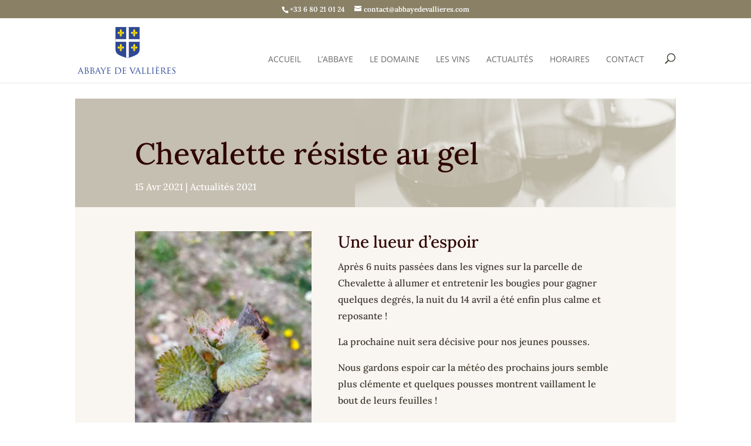

--- FILE ---
content_type: text/css
request_url: https://abbayedevallieres.fr/wp-content/themes/Divi-ADN/style.css?ver=4.25.2
body_size: 2852
content:
/*
Theme Name: Divi ADN
Description: Thème enfant de Divi
Author: ADN
Author URI: http://www.adnsa.com
Version: 1.0.0
Template: Divi
*/
@import url("../Divi/style.css");

/*//////	Patch pour empêcher le header de sauter après chargement de la page	///////*/
/*	Divi ajoute des styles dynamiquement en JS après chargement de la page. Utiliser le débugger pour connaitre ces styles	*/
/*	Source : https://divi.space/divi-tutorials/fixing-the-jumping-header-issue-in-divi/ */
#page-container {
	padding-top: 111px !important;
	margin-top:-1px !important;
}
/*		Positionnement	des éléments dans le bandeau Info*/
#top-header .container{
	text-align:center;
}
#et-info{
	float:none;
}

h1{
	font-size:60px
	}

h2{
	font-size:26px
	}

h3{
	font-size:22px
	}

h4{
	font-size:18px
	}

h5{
	font-size:16px
	}

h6{
	font-size:14px
	}

strong {
	font-weight:600 !important;
}

a {
    text-decoration: none !important;
}

/*Affichage page résultat*/
.search-results #main-content .container:before {
	display:none;
}
.search-results #left-area {
    width: 100%;
	padding-right:0%;
}

.search-results .et_pb_post a img {
    float: left;
    width: 20%;
    height: auto;
    margin-right: 15px;
}
.search-results .et_pb_post a{
	display:block;
	/*overflow-y:hidden;*/
}
.search-results .et_pb_post{
	/*overflow-y:hidden;*/
}
.search-results .et_pb_post .post-meta{
	display:none;
}

/*/////////*/

#footer-info {
	float: left;
	padding-bottom: 10px;
	color: #666;
	text-align: center !important;
	width:100%;
	font-weight: normal !important;
}


.bottom-nav li {
    font-weight: normal !important;
}

/*	Permet de faire que le texte habille l'image	*/
.img-left img{
	float:left;
	margin-right:30px;
	margin-bottom:30px;
}

.img-right img{
	float:right;
	margin-left:30px;
	margin-bottom:30px;
}

.img-cadre img{
    border: 1px solid #dddddd;
    border-radius: 5px;
}

/* Resize Featured Image*/
body.category .et_pb_post a img{
	float:left;
	width:25%;
	margin-right:5%;
	margin-bottom: 20px;
	border:1px solid #ccc;
}

/* INPUTS FORMULAIRE*/
.et_pb_contact p input, .et_pb_contact p textarea {
    -moz-border-radius: 3px;
    -webkit-border-radius: 3px;
    border-radius: 3px;
	font-family:Arial, Helvetica, sans-serif;
	color:#555;
}
/*Effet Hover Bouton envoyer*/
.et_pb_button:hover:after, .et_pb_more_button:hover:after, .et_pb_promo_button:hover:after, .et_pb_newsletter_button:hover:after, .et_pb_pricing_table_button:hover:after {
    margin-left: 5px;
    opacity: 1;
}

/* TEXT WIDGET SETTINGS */
.et_pb_text_2 h2{
margin-top:0;
}
/*///////////////////////////*/



/* CONTACT WIDGET SETTINGS */
.single .et_pb_contact .et_contact_bottom_container{
	width:100%;
	padding-left:3%;
	text-align:center;
}
.single .et_pb_contact .et_pb_contact_submit{
	position:relative;
	margin:0 auto;
	min-width:150px;
	padding: 0.2em 0.5em;
	color:#fff;
	/*font-size:14px;*/

}
.et_pb_button:before, .et_pb_button:after {
	font-size:18px;
	line-height:22px;
}
/*///////////////////////////*/
.error404  #main-content .container:before{
	display:none;
}
.error404  #main-content .container{
	padding-top:0;
}

/* PRIMARY NAVIGATION EDITS */
#et-top-navigation{
	padding-top:0 !important;
}
#top-menu{
	display: flex;
}
#top-menu > li {
	padding:0px 0px;
	padding-top:63px;
	margin-right:0px;
}
#top-menu > li > a {
	padding:0px 14px;
	padding-bottom:33px !important;
}
#top-menu > li > ul > li{
	padding:0 10px;
}
#top-menu > li > ul > li a {
	padding:6px;
}

#top-menu > li:hover{
	background:#280400;
}
#top-menu > li.current-menu-item, 
#top-menu > li.current-menu-ancestor, 
#top-menu > li.current-post-ancestor
{
	background:#e8e2d7;
}

#top-menu > li.current-menu-item > a, 
#top-menu > li.current-menu-ancestor > a,
#top-menu > li.current-menu-item:hover > a, 
#top-menu > li.current-menu-ancestor:hover > a{
	color:#2e0500 !important;
}

#top-menu > li:hover > a{
	color:#fff !important;
}
#main-header .nav li ul a{
	color:#fff !important;
}
#top-menu .menu-item-has-children > a:first-child:after {
	right:8px;
}
#top-menu .menu-item-has-children > a:first-child {
    padding-right: 25px;
}
.nav li.current-menu-item ul, .nav li.current-menu-ancestor ul {
    border-color: #603f53;
}
#top-menu > li.current-menu-item > ul > li, #top-menu > li.current-menu-ancestor > ul > li{
	width:100%;
	
}
#top-menu > li.current-menu-item > ul > li.current-menu-item, #top-menu > li.current-menu-ancestor > ul > li.current-menu-item{
	background:#603f53;
}

.single.et_pb_pagebuilder_layout.et_full_width_page .et_post_meta_wrapper {
    width: 88.5%;
    max-width: 1080px;
    margin: auto;
    padding-top: 30px !important;
}

/*	Picto Rechercher	*/
#et_top_search{
	margin-top:63px;
	
}


/* Reseaux sociaux header */
#top-header .et-social-icons{
	float:right;
}


/* 	Picto HOME	*/
#top-menu-nav #top-menu li.picto-home{
	padding-top:55px;
}
#top-menu-nav #top-menu li.picto-home a{
	text-indent: -9999px; /* faire dépasser le contenu */
    white-space: nowrap; /* ne pas autoriser les retours à la ligne */
    overflow: hidden; /* cacher le texte qui dépasse du cadre */
	background:url(images/picto-home.png) no-repeat top center;
	width:57px;
	display:block;
}
.home #top-menu-nav #top-menu li.picto-home a,
#top-menu-nav #top-menu li.picto-home:hover a{
	background:url(images/picto-home-hover.png) no-repeat top center;
}

/* Titles Widgets Sidebar	*/


#sidebar h4.widgettitle {
	font-size: 17px;
	padding-left:25px;
}

.class-coeur .widgettitle{
	background:url(/wp-content/themes/Divi-ADN/images/picto-coeur.png) top left no-repeat;
}
.class-calendar .widgettitle{
	background:url(/wp-content/themes/Divi-ADN/images/picto-calendar.png) top left no-repeat;
}
.class-zoom .widgettitle{
	background:url(/wp-content/themes/Divi-ADN/images/picto-zoom.png) top left no-repeat;
}
.class-faq .widgettitle{
	background:url(/wp-content/themes/Divi-ADN/images/picto-faq.png) top left no-repeat;
}

#menu-pied-de-page{
	text-align:center;
}
/*MODIFICATION DU SLIDER - le CHENIN de chevalette */
.sans-description .et_pb_slide_image {
	margin-top:0px;
}
/*////////////////////////////////////////////////////*/

/*MODIFICATION GALLERY - VENDANGES À … 18 MAINS  */
.sans-legende .et_pb_gallery_item.et_pb_grid_item {
	margin-bottom:3% !important;
	margin-right:3% !important;
}
.sans-legende .et_pb_gallery_items.et_post_gallery {
	margin-left: 4.5%;
    margin-right: 4.5%;	
}
/*////////////////////////////////////////////////////*/

/*MODIFICATION GALLERY - VENDANGES À … 18 MAINS  */
.table-kaki table tr td {
	border-top: 1px solid #eee;
    padding:3px 3px 3px 3px;
}
/*////////////////////////////////////////////////////*/

/*////////////////////////////////////////////////////*/

/*MODULE BLOG DIVI - */

/*Format 4 colonnes*/
.blog-4col .et_pb_salvattore_content[data-columns]::before {
	content: '4 .column.size-1of4' !important;
}
@media only screen and ( min-width: 981px ) {
	.blog-4col .column.size-1of4 {
	    width: 24.25%!important;
	    margin-right: 1%;
	}
	.blog-4col > div > div > div > div:nth-child(4) {
		 margin-right: 0% !important;
	}
}

/*Format 5 colonnes*/
.blog-5col .et_pb_salvattore_content[data-columns]::before {
	content: '5 .column.size-1of5' !important;
}
@media only screen and ( min-width: 981px ) {
	.blog-5col .column.size-1of5 {
	    width: 19.25%!important;
	    margin-right: 1%;
	}
	.blog-5col > div > div > div > div:nth-child(5) {
		 margin-right: 0% !important;
	}
}

/*Format 6 colonnes*/
.blog-6col .et_pb_salvattore_content[data-columns]::before {
	content: '6 .column.size-1of6' !important;
}
@media only screen and ( min-width: 981px ) {
	.blog-6col .column.size-1of6 {
	    width: 15.83%!important;
	    margin-right: 1%;
	}
	.blog-6col > div > div > div > div:nth-child(6) {
		 margin-right: 0% !important;
	}
}

/*////////////////////////////////////////////////////*/

@media only screen and (min-width: 981px){
	
	.et-fixed-header #top-menu a, .et-fixed-header #et_search_icon:before, .et-fixed-header #et_top_search .et-search-form input,
	.et-fixed-header .et_search_form_container input, .et-fixed-header .et_close_search_field:after,
	.et-fixed-header #et-top-navigation .et-cart-info {
		/*color: #fff !important;*/
	}
}

@media all and (max-width: 980px) {
	body {
		line-height: normal;
	}
	body.et_cover_background {
		background-size: auto 25% !important;
		background-attachment: fixed;
	}
	#et_mobile_nav_menu {
		display: block;
	}
	.et_header_style_left .mobile_menu_bar {
		padding-bottom: 4px;
		padding-top: 20px;
	}
	#et_top_search {
		margin-top: 20px;
	}
	#top-menu {
		display: none;
	}
	.et_pb_row, .et_pb_column .et_pb_row_inner {
		padding: 10px 0;
	}
	#main-content .et_pb_text_0 {
		margin-bottom: 25px !important;
	}
	.et_pb_text_0 p span span[style] {
		font-size:20px !important;
	}
	.et_pb_text_1{
		font-size:30px !important;
		margin-bottom: 10px !important;
	}
	.et_pb_text_2 {
		font-size:30px !important;
	}
	.et_pb_text_3 {
		font-size:30px !important;
	}
	.et_pb_text_4 {
		font-size:30px !important;
	}
	.et_pb_column {
		margin-bottom: 0px;
	}
	#main-content .et_pb_section .et_pb_column .et_pb_module {
		margin-bottom: 20px !important;
		margin-top: 20px !important;
	}
	#main-content .et_pb_section .et_pb_column .et_pb_text_1{
		margin-top:10px !important;
		margin-bottom:0 !important;
	}
	#main-content .et_pb_section .et_pb_column .et_pb_text_3{
		margin-top:10px !important;
		margin-bottom:0 !important;
	}
	#main-content .et_pb_section .et_pb_column .et_pb_text_4{
		margin-top:10px !important;
		margin-bottom:20px !important;
	}
	.et_pb_section {
		padding: 10px 0;
	}
	.et_pb_main_blurb_image {
	    margin-bottom: 10px;
	}
}

@media all and (max-width: 480px) {
	
	/*MODIFICATION GALLERY - VENDANGES À … 18 MAINS  */
	.sans-legende .et_pb_gallery_items.et_post_gallery {
		margin-left: 0% !important;
		margin-right: 0% !important;	
	}
	/*////////////////////////////////////////////////////*/

}
/*///////////////////////////*/

--- FILE ---
content_type: text/css
request_url: https://abbayedevallieres.fr/wp-content/et-cache/1705/et-core-unified-deferred-1705.min.css?ver=1768377851
body_size: 752
content:
div.et_pb_section.et_pb_section_0{background-blend-mode:soft-light;background-image:url(https://abbayedevallieres.fr/wp-content/uploads/2021/02/winery-37.png)!important}.et_pb_fullwidth_post_title_0 .et_pb_title_container h1.entry-title,.et_pb_fullwidth_post_title_0 .et_pb_title_container h2.entry-title,.et_pb_fullwidth_post_title_0 .et_pb_title_container h3.entry-title,.et_pb_fullwidth_post_title_0 .et_pb_title_container h4.entry-title,.et_pb_fullwidth_post_title_0 .et_pb_title_container h5.entry-title,.et_pb_fullwidth_post_title_0 .et_pb_title_container h6.entry-title{color:#2E0500!important}.et_pb_fullwidth_post_title_0 .et_pb_title_container .et_pb_title_meta_container,.et_pb_fullwidth_post_title_0 .et_pb_title_container .et_pb_title_meta_container a{color:#FFFFFF!important}.et_pb_fullwidth_post_title_0,.et_pb_fullwidth_post_title_0.et_pb_featured_bg{background-size:contain;background-position:right 0px top;background-image:url(http://abbayedevallieres.fr/wp-content/uploads/2021/02/winery-66.jpg);background-color:#c5bfb1}.et_pb_fullwidth_section .et_pb_fullwidth_post_title_0.et_pb_post_title{padding-right:0px!important;padding-bottom:21px!important;padding-left:0px!important;margin-right:0px!important;margin-left:0px!important}.et_pb_section_1.et_pb_section{padding-right:0px;padding-left:0px;margin-right:0px;margin-left:0px;background-color:#f9f5f1!important}.et_pb_image_0,.et_pb_image_1{padding-top:0px;margin-top:0px!important;text-align:left;margin-left:0}.et_pb_text_0{line-height:1.8em;font-family:'Lora',Georgia,"Times New Roman",serif;line-height:1.8em;padding-bottom:0px!important;margin-bottom:35px!important}.et_pb_image_2{width:100%;text-align:left;margin-left:0}.et_pb_row_1.et_pb_row{padding-top:13px!important;margin-top:-11px!important;margin-right:auto!important;margin-left:auto!important;padding-top:13px}.et_pb_button_0_wrapper{margin-top:34px!important}body #page-container .et_pb_section .et_pb_button_0{color:#E8E2D7!important;border-width:0px!important;border-radius:100px;font-size:15px;background-color:#9E7609}body #page-container .et_pb_section .et_pb_button_0,body #page-container .et_pb_section .et_pb_button_0:hover{padding:0.3em 1em!important}body #page-container .et_pb_section .et_pb_button_0:before,body #page-container .et_pb_section .et_pb_button_0:after{display:none!important}.et_pb_button_0,.et_pb_button_0:after{transition:all 300ms ease 0ms}.et_pb_row_0.et_pb_row{padding-top:0px!important;padding-bottom:11px!important;margin-top:0px!important;margin-left:auto!important;margin-right:auto!important;padding-top:0px;padding-bottom:11px}.et_pb_image_2.et_pb_module{margin-left:auto!important;margin-right:auto!important}@media only screen and (max-width:980px){.et_pb_image_0 .et_pb_image_wrap img,.et_pb_image_1 .et_pb_image_wrap img,.et_pb_image_2 .et_pb_image_wrap img{width:auto}}@media only screen and (max-width:767px){.et_pb_fullwidth_post_title_0 .et_pb_title_container h1.entry-title,.et_pb_fullwidth_post_title_0 .et_pb_title_container h2.entry-title,.et_pb_fullwidth_post_title_0 .et_pb_title_container h3.entry-title,.et_pb_fullwidth_post_title_0 .et_pb_title_container h4.entry-title,.et_pb_fullwidth_post_title_0 .et_pb_title_container h5.entry-title,.et_pb_fullwidth_post_title_0 .et_pb_title_container h6.entry-title{font-size:22px}.et_pb_fullwidth_post_title_0 .et_pb_title_container .et_pb_title_meta_container,.et_pb_fullwidth_post_title_0 .et_pb_title_container .et_pb_title_meta_container a{font-size:10px}.et_pb_row_0,body #page-container .et-db #et-boc .et-l .et_pb_row_0.et_pb_row,body.et_pb_pagebuilder_layout.single #page-container #et-boc .et-l .et_pb_row_0.et_pb_row,body.et_pb_pagebuilder_layout.single.et_full_width_page #page-container #et-boc .et-l .et_pb_row_0.et_pb_row{width:95%}.et_pb_image_0 .et_pb_image_wrap img,.et_pb_image_1 .et_pb_image_wrap img,.et_pb_image_2 .et_pb_image_wrap img{width:auto}}

--- FILE ---
content_type: application/javascript
request_url: https://abbayedevallieres.fr/wp-content/themes/Divi-ADN/js/fcts.js?ver=6.9
body_size: 457
content:
(function($) {
	
	$( document ).ready(function() {
		//
	/*MARKUP REGULAR MENU - Corrige un pb de markup sur le menu principale */
	var jQuerypageCate = jQuery(".et_pb_title_container .et_pb_title_meta_container a").text().toLowerCase().split('–')[0].trim();
	//console.log(jQuerypageCate);	
	//console.log(jQuerypageCate!="");	
	if(jQuerypageCate!="") {
		jQuery('#et-top-navigation #top-menu li').each(function(){
			var jQueryWPMenu = jQuery(this).text().toLowerCase().trim();
			//console.log(jQueryWPMenu);
			//console.log("-"+jQuerypageCate+"-");

			if((jQueryWPMenu.indexOf(jQuerypageCate)!=-1)){
				//console.log(jQueryWPMenu);
				jQuery(this).addClass("current-menu-item");
			} 
		})//fin each
	}
		
	
	});
	
	
	
	
	///////*	Fonction permettant de faire un contains non case-sensitive sur les selecteurs	*///////
	jQuery.extend(jQuery.expr[':'], {
	  'containsi': function(elem, i, match, array)
	  {
		return (elem.textContent || elem.innerText || '').toLowerCase()
		.indexOf((match[3] || "").toLowerCase()) >= 0;
	  }
	}); 

})( jQuery );

